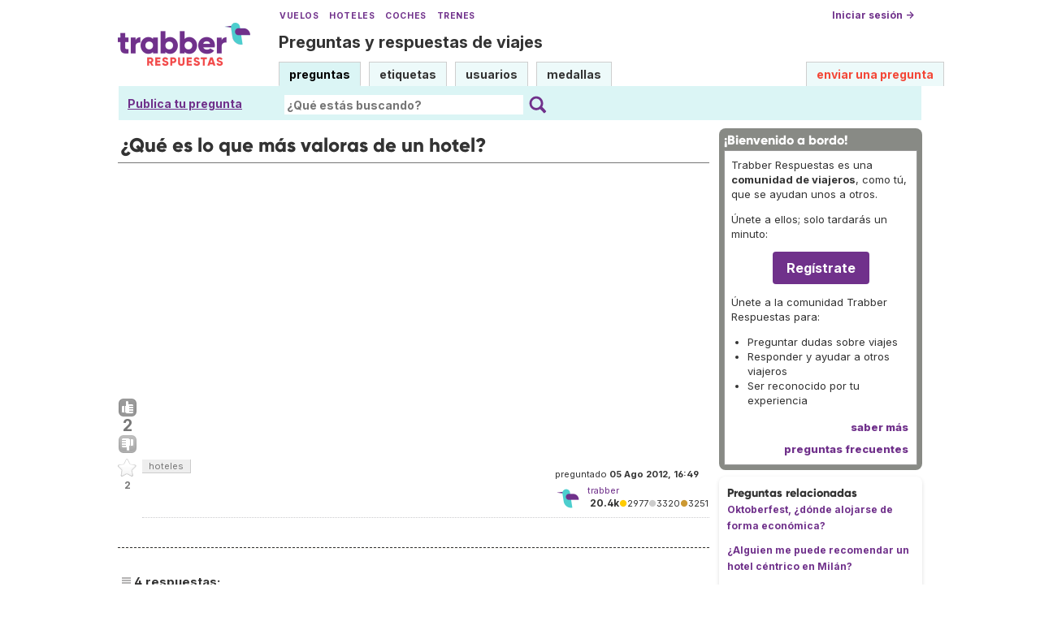

--- FILE ---
content_type: text/html; charset=UTF-8
request_url: https://respuestas.trabber.com/preguntas/4733/que-es-lo-que-mas-valoras-de-un-hotel
body_size: 9307
content:
<!DOCTYPE html>
<html>
<!-- base_content.html -->

    <head>
        <title>¿Qué es lo que más valoras de un hotel? - Trabber Respuestas</title>
        <meta name="description" content="¿Qué es lo que más valoras de un hotel?  - Preguntas y respuestas de viajes"/>
        <meta name="keywords" content="hoteles"/>
        <meta property="og:image" content="https://respuestas.trabber.com/m/default/media/images/logo-respuestas-square.png"/>
        
        <link rel="canonical" href="https://respuestas.trabber.com/preguntas/4733/que-es-lo-que-mas-valoras-de-un-hotel"/>
        <link rel="alternate" type="application/rss+xml" title="RSS" href="/preguntas/4733/que-es-lo-que-mas-valoras-de-un-hotel?type=rss"/>
        <link rel="alternate" type="application/rss+xml" title="RSS con comentarios" href="/preguntas/4733/que-es-lo-que-mas-valoras-de-un-hotel?type=rss&amp;comments=yes"/>

        <meta http-equiv="Content-Type" content="text/html; charset=UTF-8"/>
        <meta name="viewport" content="width=device-width, initial-scale=1">


        <link rel="apple-touch-icon" sizes="180x180" href="/m/default/media/favicon/xapple-touch-icon.png.pagespeed.ic.Aw5pK5XpVT.webp">
        <link rel="icon" type="image/png" sizes="32x32" href="/m/default/media/favicon/xfavicon-32x32.png.pagespeed.ic.N-5kJIHZAb.webp">
        <link rel="icon" type="image/png" sizes="16x16" href="/m/default/media/favicon/xfavicon-16x16.png.pagespeed.ic.ASrbYm4SVf.webp">
        <link rel="manifest" href="/m/default/media/favicon/site.webmanifest">
        <link rel="mask-icon" href="/m/default/media/favicon/safari-pinned-tab.svg" color="#70318b">
        <link rel="shortcut icon" href="/m/default/media/favicon/favicon.ico">
        <meta name="msapplication-TileColor" content="#70318b">
        <meta name="msapplication-config" content="/m/default/media/favicon/browserconfig.xml">
        <meta name="theme-color" content="#70318b">

        <link rel="stylesheet" href="https://ajax.googleapis.com/ajax/libs/jqueryui/1.8.24/themes/smoothness/jquery-ui.css">



        <link rel="stylesheet" href="https://www.trabber.es/css/style.min.css"/>
        <link href="/m/default/media/style/style.css" rel="stylesheet" type="text/css"/>
        
        
        <!--[if IE 6]>
        <style type="text/css">
        img, div, a { behavior: url(/m/default/media/iepngfix/iepngfix.htc) }
        </style>
        <![endif]-->
        

        <script src="https://ajax.googleapis.com/ajax/libs/jquery/1.4.4/jquery.min.js"></script>
        <script src="https://ajax.googleapis.com/ajax/libs/jqueryui/1.8.24/jquery-ui.min.js"></script>
        <script type="text/javascript">//<![CDATA[
var i18nLang='es';var appUrl='https://respuestas.trabber.com'
var scriptUrl='/'
var osqaSkin='default';var messages={username:'',confirm:"¿Estás seguro?",yes:"Sí",no:"No",message:"Mensaje:",cancel:"Cancelar",close:"Cerrar",ok:"Ok",matching_tags_url:"/matching_tags/",word:"palabra",words:"palabras",character:"carácter",characters:"carácteres"}
//]]></script>
        <script type="text/javascript" src="/m/default/media/js/osqa.main.js.pagespeed.jm.TqpHYakxxH.js"></script>



        <script async src="https://www.googletagmanager.com/gtag/js?id=G-VXFCN24B39"></script>
        <script>window.dataLayer=window.dataLayer||[];function gtag(){dataLayer.push(arguments);}gtag('js',new Date());gtag('config','G-VXFCN24B39');</script>

        <script>window.fbAsyncInit=function(){FB.init({appId:'117217151637870',version:'v6.0',status:true,cookie:true,xfbml:true});};</script>

        <script type="text/javascript">window.___gcfg={lang:'es'};</script>

        <script type="text/javascript">$(document).ready(function(){var ti=document.getElementById("id_title");if(ti){if(ti.value==""){ti.focus();}}});</script>

        
        
        <script src="/m/default/media/js/osqa.question.js+jquery.caret.js+wmd,_showdown.js.pagespeed.jc.DH0jnAzprZ.js"></script><script>eval(mod_pagespeed_lYXztQXXTK);</script>
        <script>eval(mod_pagespeed_VNR4g52LIs);</script>
        <script>eval(mod_pagespeed_M9LAZ23Os1);</script>
        <script src="/m/default/media/js/wmd,_wmd.js+html_sanitizer.js.pagespeed.jc.esVCTeZGVY.js"></script><script>eval(mod_pagespeed_2Gal5$ZEa$);</script>
        <script>eval(mod_pagespeed_MqM$Wrmg_Z);</script>

        
        <script src="/m/default/media/js/viewbox_min.js+youtube.js.pagespeed.jc.wQ829fIdYW.js"></script><script>eval(mod_pagespeed_iYP_S209X_);</script>
        <script>eval(mod_pagespeed_o4y_JUI1DK);</script>
        

        

        <script type="text/javascript">$().ready(function(){$("#nav_questions").attr('className',"on");var answer_sort_tab="";if(answer_sort_tab){$("#"+answer_sort_tab).attr('className',"on");}$('#editor').TextAreaResizer();var display=true;var txt="[ocultar vista previa]";$('#pre-collapse').text(txt);$('#pre-collapse').bind('click',function(){txt=display?"[mostrar vista previa]":"[ocultar vista previa]";display=!display;$('#previewer').toggle();$('#pre-collapse').text(txt);});});function submitClicked(e,f){if(!(browserTester('chrome')||browserTester('safari'))){$("input.submit")[0].disabled=true;}window.removeEventListener('beforeunload',beforeUnload,true);if(f){f.submit();}}function beforeUnload(e){if($("textarea#editor")[0].value!=""){return yourWorkWillBeLost(e);}var commentBoxes=$("textarea.commentBox");for(var index=0;index<commentBoxes.length;index++){if(commentBoxes[index].value!=""){return yourWorkWillBeLost(e);}}}window.addEventListener('beforeunload',beforeUnload,true);</script>
        <noscript>
            <style>.comment.not_top_scorer{display:block}.comment-form-container{display:block}.div.comment-tools{display:none}</style>
        </noscript>

    
        <link rel="stylesheet" type="text/css" href="/m/default/media/js/wmd,_wmd.css+viewbox.css.pagespeed.cc.M6-VTeqWfk.css"/>
        
            
        
    




        
        
        <link rel="search" type="application/opensearchdescription+xml" href="/opensearch.xml" title="Buscar en Trabber Respuestas"/>
        
        

<script>window['gtag_enable_tcf_support']=true;gtag('consent','default',{'ad_user_data':'denied','ad_personalization':'denied','ad_storage':'denied','wait_for_update':500});</script>
<script data-ad-client="ca-pub-1797829400953831" async src="https://pagead2.googlesyndication.com/pagead/js/adsbygoogle.js"></script>
<script>window.googlefc=window.googlefc||{};window.googlefc.callbackQueue=window.googlefc.callbackQueue||[];window.googlefc.callbackQueue.push({'CONSENT_DATA_READY':()=>__tcfapi('addEventListener',2.2,function(data,success){if(success&&data.gdprApplies){if(data.eventStatus==='tcloaded'||data.eventStatus==='useractioncomplete'){var options={};if(data.publisher.consents[1]&&data.publisher.consents[8]){options.analytics_storage='granted';}else{options.analytics_storage='denied';}window.gtag('consent','update',options);}}else{window.gtag('consent','update',{'ad_user_data':'granted','ad_personalization':'granted','ad_storage':'granted','analytics_storage':'granted'});}})});</script>



    </head>
    <body itemscope itemtype="http://schema.org/QAPage">

        <div class="wrapper">
        
        <!-- template header.html -->


	<div id="roof">

        <div class="TopLinks">
            <a href="https://www.trabber.es/">Vuelos</a> <a href="https://www.trabber.es/hoteles/">Hoteles</a> <a href="https://www.trabber.es/coches/">Coches</a> <a href="https://www.trabber.es/trenes/">Trenes</a>
        </div>





        <div class="logo">
			<a href="/">
				<img width="163" src="/m/default/media/images/163xNxlogo-respuestas.png.pagespeed.ic.kesVcNW-gj.webp" title="Ir a la página inicial" alt="Trabber Respuestas - preguntas y respuestas de viajes logo"/>
			</a>
		</div>
	  
		<div id="top">







		     <a href="/cuenta/entrar/">Iniciar sesión →</a> 
		</div>

    <div class="TaglineContainer">

        <p class="Tagline"><a href="https://respuestas.trabber.com/" title="Ir a la página inicial">Preguntas y respuestas de viajes</a></p>
    </div>

    <div id="nav">
        <a id="nav_questions" class="on" href="/preguntas/">preguntas</a><a id="nav_tags" href="/etiquetas/">etiquetas</a><a id="nav_users" href="/usuarios/">usuarios</a><a id="nav_badges" href="/medallas/">medallas</a>
        <a id="nav_ask" href="/preguntas/preguntar/" class="special">enviar una pregunta</a>
    </div>
  </div>

<!--    <div class="clear"></div> -->
  
	<div id="searchBar">

        <div class="askquestionsearchbar"><a style="text-decoration: underline" class="nav_ask" href="https://respuestas.trabber.com/preguntas/preguntar/">Publica tu pregunta</a></div>

    <form action="/buscar/" method="get">
        <input type="hidden" name="csrfmiddlewaretoken" value="RyYxORVYwGIyIMLGbILqcMrzR2M6xfTbgUFhV59bE5dM8QwwmeZlB6NUAq59qHU6">
        <div class="searchdiv">
            <input type="image" name="Submit" value="Buscar" class="searchBtn" src="/m/default/media/images/search-icon.svg"/>
            <div class="searchInputBox"><input type="text" class="searchInput" value="" name="q" id="keywords" placeholder="¿Qué estás buscando?"/></div>

<!--            <a style="text-decoration:underline; margin-left: 15px" href="https://respuestas.trabber.com/preguntas/preguntar/">Enviar una pregunta</a>  -->

        </div>
        <div class="options" style="display: none">
            <input id="type-question" type="radio" value="question" name="t" checked="checked"/><label for="type-question">preguntas</label>
            <input id="type-tag" type="radio" value="tag" name="t"/><label for="type-tag">etiquetas</label>
            <input id="type-user" type="radio" value="user" name="t"/><label for="type-user">usuarios</label>
        </div>
    </form>
        <div style="clear:both"></div>
	</div>

	

<!-- end template header.html -->

        



<div id="wrapper">
    
    
    <div id="room">
        <div id="CALeftContainer">
            <div id="CALeft">
                

<div itemprop="mainEntity" itemscope itemtype="http://schema.org/Question">

<div class="headNormal" style="margin-bottom: 0">

    <h1 itemprop="name">¿Qué es lo que más valoras de un hotel?</h1>
</div>




<!-- TR top responsive -->
<ins class="adsbygoogle" style="display:block" data-ad-client="ca-pub-1797829400953831" data-ad-slot="6041580011" data-ad-format="auto" data-full-width-responsive="true"></ins>
<script>(adsbygoogle=window.adsbygoogle||[]).push({});</script>


<div id="main-body" class="">
    <div id="askform">
            <table style="width:100%;" id="question-table">
                <tr>
                    <td style="width:30px;vertical-align:top">
                        <div class="vote-buttons">
                            

<a id="post-4733-upvote" title="Me gusta (haz click otra vez para cancelar)" class="ajax-command post-vote up " href="/votar/4733/up/" rel="nofollow"> </a>
<div id="post-4733-score" class="post-score" title="número actual de votos" itemprop="upvoteCount">
    2
</div>
<a id="post-4733-downvote" title="No me gusta (haz click otra vez para cancelar)" class="ajax-command post-vote down" href="/votar/4733/down/" rel="nofollow"> </a>
                            

<a id="favorite-mark" title="marcar/desmarcar esta pregunta como favorita (haz click otra vez para cancelar)" class="ajax-command favorite-mark " href="/marcar-como-favorita/4733/" rel="nofollow"> </a>
<div id="favorite-count" class="favorite-count">
   2
</div>
                            
                        </div>
                    </td>
                    <td>
                        <div id="item-right">
                            <div class="question-body" itemprop="text">
                                
                            </div>
                            <div>
                                <div id="question-tags" class="tags-container tags">
                                    
                                        <a href="/etiquetas/hoteles/" class="post-tag tag-link-hoteles" title="ver preguntas etiquetadas 'hoteles'" rel="tag">hoteles</a>
                                    
                                </div>



                            </div>
                            <div id="question-controls" class="post-controls">
                                

                                

                            </div>
                            <time itemprop="dateCreated" datetime="2012-08-05T18:49:54.263118+02:00"></time>
                            <div class="post-update-info-container" itemprop="author" itemscope itemtype="http://schema.org/Person">
                                    
<div class='post-update-info post-update-info-user'>
    <p style="line-height:12px;">
        preguntado
        <strong>05 Ago 2012, 16:49</strong>
    </p>
    <img class="gravatar" width="32" height="32" src="https://secure.gravatar.com/avatar/d48b74678085a9afcf85beba27d51dfb?s=32&amp;d=identicon&amp;r=g" alt="trabber's gravatar image"/>
    <p><a href="/usuarios/2/trabber"><span itemprop="name">trabber</span></a><br/>
    <span class="score" title="20435 puntos de karma"><span class="">20.4k</span></span><span title="2977 medallas"><span class="badge1">&#9679;</span><span class="badgecount">2977</span></span><span title="3320 medallas"><span class="silver">&#9679;</span><span class="badgecount">3320</span></span><span title="3251 medallas"><span class="bronze">&#9679;</span><span class="badgecount">3251</span></span><br/>
<!--    
    <span title="Ratio de respuestas aceptadas del usuario" class="accept_rate">ratio de aceptación:</span>
    <span title="trabber tiene 33 respuestas aceptadas">13&#37;</span>
    --></p>
</div>


                            </div>
                            





<div class="comments-container" id="comments-container-4733">
    
</div>
<div id="comment-tools-4733" class="comment-tools">
    
    
</div>




<div class="clear"></div>
<div id="comment-4733-form-container" class="comment-form-container">
    
</div>
<div class="clear"></div>



                        </div>
                        
                    </td>
                </tr>
            </table>
            
            
                <hr/>
                <div class="tabBar">
                    <a name="sort-top"></a>
                    <div class="headQuestions">
                        
                        <span itemprop="answerCount">4</span> respuestas:
                        
                    </div>



                </div>
                
                
                    
                    <a name="4736"></a>
                    <div id="answer-container-4736" class="answer " itemprop="acceptedAnswer" itemscope itemtype="http://schema.org/Answer">
                        <table style="width:100%;">
                            <tr>
                                <td style="width:30px;vertical-align:top">
                                    <div class="vote-buttons">
                                        

<a id="post-4736-upvote" title="Me gusta (haz click otra vez para cancelar)" class="ajax-command post-vote up " href="/votar/4736/up/" rel="nofollow"> </a>
<div id="post-4736-score" class="post-score" title="número actual de votos" itemprop="upvoteCount">
    1
</div>
<a id="post-4736-downvote" title="No me gusta (haz click otra vez para cancelar)" class="ajax-command post-vote down" href="/votar/4736/down/" rel="nofollow"> </a>
                                        


    



                                    </div>
                                </td>
                                <td>
                                    <div class="item-right">
                                        <div class="answer-body" itemprop="text">
                                            <p>La situación y que sea nuevo o que esté reformado recientemente</p>
                                        </div>
                                        <div class="answer-controls post-controls">
                                            <span class="action-link"><a itemprop="url" rel="nofollow" title="enlace permanente a la respuesta" href="https://respuestas.trabber.com/preguntas/4733/que-es-lo-que-mas-valoras-de-un-hotel#4736">enlace permanente</a></span><span class="action-link-separator">|</span>
                                            

                                            

                                        </div>
                                        <time itemprop="dateCreated" datetime="2012-08-08T13:12:22.830174+02:00"></time>
                                        <div class="post-update-info-container" itemprop="author" itemscope itemtype="http://schema.org/Person">
                                            
<div class='post-update-info post-update-info-user'>
    <p style="line-height:12px;">
        respondido
        <strong>08 Ago 2012, 11:12</strong>
    </p>
    <img class="gravatar" width="32" height="32" src="https://secure.gravatar.com/avatar/5df01eb6c60565130d7161533a921dee?s=32&amp;d=identicon&amp;r=g" alt="anaviajera's gravatar image"/>
    <p><a href="/usuarios/969/anaviajera"><span itemprop="name">anaviajera</span></a><br/>
    <span class="score" title="417 puntos de karma">417</span><span title="1 medallas"><span class="silver">&#9679;</span><span class="badgecount">1</span></span><span title="7 medallas"><span class="bronze">&#9679;</span><span class="badgecount">7</span></span><br/>
<!--    
    <span title="Ratio de respuestas aceptadas del usuario" class="accept_rate">ratio de aceptación:</span>
    <span title="anaviajera tiene una respuesta aceptada">2&#37;</span>
    --></p>
</div>


                                        </div>
                                        





<div class="comments-container" id="comments-container-4736">
    
</div>
<div id="comment-tools-4736" class="comment-tools">
    
    
</div>




<div class="clear"></div>
<div id="comment-4736-form-container" class="comment-form-container">
    
</div>
<div class="clear"></div>



                                    </div>
                                </td>
                            </tr>
                        </table>
                    </div>

                
                    



                    
                    <a name="8127"></a>
                    <div id="answer-container-8127" class="answer " itemprop="suggestedAnswer" itemscope itemtype="http://schema.org/Answer">
                        <table style="width:100%;">
                            <tr>
                                <td style="width:30px;vertical-align:top">
                                    <div class="vote-buttons">
                                        

<a id="post-8127-upvote" title="Me gusta (haz click otra vez para cancelar)" class="ajax-command post-vote up " href="/votar/8127/up/" rel="nofollow"> </a>
<div id="post-8127-score" class="post-score" title="número actual de votos" itemprop="upvoteCount">
    1
</div>
<a id="post-8127-downvote" title="No me gusta (haz click otra vez para cancelar)" class="ajax-command post-vote down" href="/votar/8127/down/" rel="nofollow"> </a>
                                        


    



                                    </div>
                                </td>
                                <td>
                                    <div class="item-right">
                                        <div class="answer-body" itemprop="text">
                                            <p>Sin duda el Wifi gratuito y la localización del hotel. El desayuno también lo considero importante si está incluido en la tarifa. En general los desayunos en los hoteles son demasiado caros para lo que son.</p>
                                        </div>
                                        <div class="answer-controls post-controls">
                                            <span class="action-link"><a itemprop="url" rel="nofollow" title="enlace permanente a la respuesta" href="https://respuestas.trabber.com/preguntas/4733/que-es-lo-que-mas-valoras-de-un-hotel#8127">enlace permanente</a></span><span class="action-link-separator">|</span>
                                            

                                            

                                        </div>
                                        <time itemprop="dateCreated" datetime="2013-07-07T17:38:42.621578+02:00"></time>
                                        <div class="post-update-info-container" itemprop="author" itemscope itemtype="http://schema.org/Person">
                                            
<div class='post-update-info post-update-info-user'>
    <p style="line-height:12px;">
        respondido
        <strong>07 Jul 2013, 15:38</strong>
    </p>
    <img class="gravatar" width="32" height="32" src="https://secure.gravatar.com/avatar/6927725a75121afc1ee72d29ebd0c9ef?s=32&amp;d=identicon&amp;r=g" alt="dago's gravatar image"/>
    <p><a href="/usuarios/97/dago"><span itemprop="name">dago</span></a><br/>
    <span class="score" title="6708 puntos de karma"><span class="">6.7k</span></span><span title="317 medallas"><span class="badge1">&#9679;</span><span class="badgecount">317</span></span><span title="427 medallas"><span class="silver">&#9679;</span><span class="badgecount">427</span></span><span title="418 medallas"><span class="bronze">&#9679;</span><span class="badgecount">418</span></span><br/>
<!--    
    <span title="Ratio de respuestas aceptadas del usuario" class="accept_rate">ratio de aceptación:</span>
    <span title="dago tiene 11 respuestas aceptadas">2&#37;</span>
    --></p>
</div>


                                        </div>
                                        





<div class="comments-container" id="comments-container-8127">
    
</div>
<div id="comment-tools-8127" class="comment-tools">
    
    
</div>




<div class="clear"></div>
<div id="comment-8127-form-container" class="comment-form-container">
    
</div>
<div class="clear"></div>



                                    </div>
                                </td>
                            </tr>
                        </table>
                    </div>

                
                    
                    <a name="10202"></a>
                    <div id="answer-container-10202" class="answer " itemprop="suggestedAnswer" itemscope itemtype="http://schema.org/Answer">
                        <table style="width:100%;">
                            <tr>
                                <td style="width:30px;vertical-align:top">
                                    <div class="vote-buttons">
                                        

<a id="post-10202-upvote" title="Me gusta (haz click otra vez para cancelar)" class="ajax-command post-vote up " href="/votar/10202/up/" rel="nofollow"> </a>
<div id="post-10202-score" class="post-score" title="número actual de votos" itemprop="upvoteCount">
    1
</div>
<a id="post-10202-downvote" title="No me gusta (haz click otra vez para cancelar)" class="ajax-command post-vote down" href="/votar/10202/down/" rel="nofollow"> </a>
                                        


    



                                    </div>
                                </td>
                                <td>
                                    <div class="item-right">
                                        <div class="answer-body" itemprop="text">
                                            <p>Yo personalmente lo que más valoró es la limpieza y que el personal sea amable </p>
                                        </div>
                                        <div class="answer-controls post-controls">
                                            <span class="action-link"><a itemprop="url" rel="nofollow" title="enlace permanente a la respuesta" href="https://respuestas.trabber.com/preguntas/4733/que-es-lo-que-mas-valoras-de-un-hotel#10202">enlace permanente</a></span><span class="action-link-separator">|</span>
                                            

                                            
<div class="community-wiki">
        Esta respuesta está marcada como "wiki comunitario".
        
    </div>
                                        </div>
                                        <time itemprop="dateCreated" datetime="2014-04-19T10:12:48.472096+02:00"></time>
                                        <div class="post-update-info-container" itemprop="author" itemscope itemtype="http://schema.org/Person">
                                            
<div class='post-update-info post-update-info-user'>
    <p style="line-height:12px;">
        respondido
        <strong>19 Abr 2014, 08:12</strong>
    </p>
    <img class="gravatar" width="32" height="32" src="https://secure.gravatar.com/avatar/b79aded522829f551aaddf4ebdba205b?s=32&amp;d=identicon&amp;r=g" alt="invitado's gravatar image"/>
    <p><a href="/usuarios/1050/invitado"><span itemprop="name">invitado</span></a><br/>
    <span class="score" title="5858 puntos de karma"><span class="">5.9k</span></span><span title="646 medallas"><span class="badge1">&#9679;</span><span class="badgecount">646</span></span><span title="725 medallas"><span class="silver">&#9679;</span><span class="badgecount">725</span></span><span title="729 medallas"><span class="bronze">&#9679;</span><span class="badgecount">729</span></span><br/>
<!--    
    <span title="Ratio de respuestas aceptadas del usuario" class="accept_rate">ratio de aceptación:</span>
    <span title="invitado tiene 5 respuestas aceptadas">0&#37;</span>
    --></p>
</div>


                                        </div>
                                        





<div class="comments-container" id="comments-container-10202">
    
</div>
<div id="comment-tools-10202" class="comment-tools">
    
    
</div>




<div class="clear"></div>
<div id="comment-10202-form-container" class="comment-form-container">
    
</div>
<div class="clear"></div>



                                    </div>
                                </td>
                            </tr>
                        </table>
                    </div>

                
                    
                    <a name="10758"></a>
                    <div id="answer-container-10758" class="answer " itemprop="suggestedAnswer" itemscope itemtype="http://schema.org/Answer">
                        <table style="width:100%;">
                            <tr>
                                <td style="width:30px;vertical-align:top">
                                    <div class="vote-buttons">
                                        

<a id="post-10758-upvote" title="Me gusta (haz click otra vez para cancelar)" class="ajax-command post-vote up " href="/votar/10758/up/" rel="nofollow"> </a>
<div id="post-10758-score" class="post-score" title="número actual de votos" itemprop="upvoteCount">
    1
</div>
<a id="post-10758-downvote" title="No me gusta (haz click otra vez para cancelar)" class="ajax-command post-vote down" href="/votar/10758/down/" rel="nofollow"> </a>
                                        


    



                                    </div>
                                </td>
                                <td>
                                    <div class="item-right">
                                        <div class="answer-body" itemprop="text">
                                            <p>El wifi gratuito. Si lo recibo gratis en una pensión de mala muerte, un hotel no debe andar a estas alturas con conexiones de pago.</p>
<p>Por lo demás: no encontrarme nunca ninguna cucaracha. Acepto zumo de naranja de cartón, personal antipático y wifi de pago, si me apuras. Pero cucarachas, ¡nunca!</p>
                                        </div>
                                        <div class="answer-controls post-controls">
                                            <span class="action-link"><a itemprop="url" rel="nofollow" title="enlace permanente a la respuesta" href="https://respuestas.trabber.com/preguntas/4733/que-es-lo-que-mas-valoras-de-un-hotel#10758">enlace permanente</a></span><span class="action-link-separator">|</span>
                                            

                                            

                                        </div>
                                        <time itemprop="dateCreated" datetime="2014-07-29T18:12:31.630115+02:00"></time>
                                        <div class="post-update-info-container" itemprop="author" itemscope itemtype="http://schema.org/Person">
                                            
<div class='post-update-info post-update-info-user'>
    <p style="line-height:12px;">
        respondido
        <strong>29 Jul 2014, 16:12</strong>
    </p>
    <img class="gravatar" width="32" height="32" src="https://secure.gravatar.com/avatar/a0c517499ef5119194c27be18345a648?s=32&amp;d=identicon&amp;r=g" alt="hanschristian's gravatar image"/>
    <p><a href="/usuarios/724/hanschristian"><span itemprop="name">hanschristian</span></a><br/>
    <span class="score" title="316 puntos de karma">316</span><span title="1 medallas"><span class="badge1">&#9679;</span><span class="badgecount">1</span></span><span title="5 medallas"><span class="silver">&#9679;</span><span class="badgecount">5</span></span><span title="12 medallas"><span class="bronze">&#9679;</span><span class="badgecount">12</span></span><br/>
<!--    
    <span title="Ratio de respuestas aceptadas del usuario" class="accept_rate">ratio de aceptación:</span>
    <span title="hanschristian no tiene respuestas aceptadas">0&#37;</span>
    --></p>
</div>


                                        </div>
                                        





<div class="comments-container" id="comments-container-10758">
    
</div>
<div id="comment-tools-10758" class="comment-tools">
    
    
</div>




<div class="clear"></div>
<div id="comment-10758-form-container" class="comment-form-container">
    
</div>
<div class="clear"></div>



                                    </div>
                                </td>
                            </tr>
                        </table>
                    </div>

                
                <div class="paginator-container-left">
                    
                </div>
            

            <p class="AskSuggest"><a href="https://respuestas.trabber.com/preguntas/preguntar/">Publica tu propia pregunta</a> si no se han resuelto tus dudas.</p>

        <form id="fmanswer" action="/preguntas/4733/responder/" method="post">
            <input type="hidden" name="csrfmiddlewaretoken" value="RyYxORVYwGIyIMLGbILqcMrzR2M6xfTbgUFhV59bE5dM8QwwmeZlB6NUAq59qHU6">
            <div style="clear:both">
            </div>
            
            
                <div style="padding:10px 0 0 0;">
                    <div class="headNormal">
                        
                            Tu respuesta
                        
                    </div>
                </div>
                

                <div id="description" class="">
                    <div id="wmd-button-bar" class="wmd-panel"></div>
                    <textarea name="text" cols="40" rows="10" id="editor" required>
</textarea>
                    <div class="preview-toggle">
                        <table width="100%">
                            <tr>
                                <td>
                                    <span id="pre-collapse" title="Activar/desactivar la vista previa en tiempo real del editor">
                                            Activar/desactivar vista previa
                                    </span>
                                </td>
                                <td style="text-align: right;" id="editor-metrics"></td>
                                
                                <td style="text-align:right;">
                                    <input type="checkbox" name="wiki" id="id_wiki"> 
                                    <span style="font-weight:normal;cursor:help" title="si eliges la opción &#x27;wiki comunitario&#x27;, todos los usuarios podrán editar la pregunta y las respuestas, y no se mostrará el nombre del autor">
                                            <label for="id_wiki">permitir a otros mejorar mi respuesta:</label> 
                                    </span>
                                </td>
                                
                            </tr>
                        
                        </table>  
                    </div>
                    []
                    <div id="previewer" class="wmd-preview"></div>
                </div>

	            
                
                <p style="margin: 5px 0;clear:both"><span class="form-error"></span></p>
                <p style="margin:0 0 60px"><input type="button" value="Publicar la respuesta" class="submit" onclick="submitClicked(event, this.form)"/></p>
            
                <div style="clear:both"></div>
        </form>
    </div>
</div>

</div>


            </div>
        </div>
        <div id="CARight">
            


<div class="boxA">
    <h3 style="font-size: 16px">¡Bienvenido a bordo!</h3>
    <div class="body">
        <p>Trabber Respuestas es una <b>comunidad de viajeros</b>, como tú, que se ayudan unos a otros.</p>
<p>Únete a ellos; solo tardarás un minuto:</p>
<p style="text-align:center"><a class="button is-primary" href="https://respuestas.trabber.com/cuenta/entrar/">Regístrate</a></p>
<p>Únete a la comunidad Trabber Respuestas para:</p>
<ul>
<li>Preguntar dudas sobre viajes</li>
<li>Responder y ayudar a otros viajeros</li>
<li>Ser reconocido por tu experiencia</li>
</ul>
<!--
<p>Aquí puedes <b><a href="https://respuestas.trabber.com/preguntas/preguntar/">preguntar</a></b> tus dudas sobre viajes y <b>compartir tus conocimientos</b> respondiendo a otros viajeros.</p>
-->
<!--
<p>Puedes preguntar cualquier cosa relacionada con viajar:  vuelos, aerolíneas, aeropuertos, hoteles, destinos, etc.</p>
<p>Es 100% gratis.</p>
-->
        <div class="more"><a href="/acerca-de/">saber más</a></div>
        <div class="more"><a href="/preguntas-frecuentes/">preguntas frecuentes </a></div>
    </div>
</div>


<div class="boxC">
    <h3 class="subtitle">Preguntas relacionadas</h3>
    <div class="questions-related">

        
            <p>
                <a href="/preguntas/27/oktoberfest-donde-alojarse-de-forma-economica">Oktoberfest, ¿dónde alojarse de forma económica?</a>
            </p>
        
            <p>
                <a href="/preguntas/51/alguien-me-puede-recomendar-un-hotel-centrico-en-milan">¿Alguien me puede recomendar un hotel céntrico en Milán?</a>
            </p>
        
            <p>
                <a href="/preguntas/54/que-hotel-barato-me-recomendariais-en-roma">¿Qué hotel barato me recomendaríais en Roma?</a>
            </p>
        
            <p>
                <a href="/preguntas/14/que-consejos-me-dais-sobre-madeira">¿Qué consejos me dais sobre Madeira?</a>
            </p>
        

    </div>
</div>




<div class="boxC" id="editor_side_bar">
    <p class="subtitle darkred">Trucos del editor</p>
    <ul class="list-item">
        <li>
            *cursiva* o _cursiva_
        </li>
        <li>
			**negrita** o __negrita__
        </li>
        <li>
            <b>enlace</b>:<br/>
            &lt;http://url.com&gt;<br/>
            [texto](http://url.com/ "Pregunta")

        </li>

        <li>
            <b>imagen</b>:<br/>
            ![texto alt](http://img.jpg "Pregunta")

        </li>
        <li>
			lista numerada:
            1.  Tal<br/>
            2.  Cual
        </li>
        <li>
			para añadir un salto de línea <b>deja una línea en blanco entre párrafos</b>
        </li>
        <li>
			se permite código HTML básico
        </li>
    </ul>
    <p class='info-box-follow-up-links'>
        <a href="/ayuda-de-markdown/" target="_blank">aprender más del editor Markdown </a>
    </p>
</div>





<div class="boxC">
    <p>
		Etiquetas de la pregunta:
    </p>
    <p class="tags">
        
        	<a href="/etiquetas/hoteles/" class="tag-link-hoteles" title="ver preguntas etiquetadas 'hoteles' " rel="tag">hoteles</a> <span class="tag-number">&#215;287</span><br/>
        
    </p>
    <p>
        pregunta realizada: <strong title="5 de agosto de 2012 a las 18:49">05 Ago 2012, 16:49</strong>
    </p>
    <p> 
     	pregunta vista: <strong>3 013 veces</strong>
    </p>
    <p> 
        última modificación: <strong title="29 de julio de 2014 a las 18:12">29 Jul 2014, 16:12</strong>
    </p>
</div>




<div style="margin-bottom: 8px">
    <!-- TR sidebar responsive -->
    <ins class="adsbygoogle" style="display:block" data-ad-client="ca-pub-1797829400953831" data-ad-slot="8017840817" data-ad-format="auto" data-full-width-responsive="true"></ins>
    <script>(adsbygoogle=window.adsbygoogle||[]).push({});</script>
</div>



<div class="boxC" id="subscription_box">
    <h3 class="subtitle">Seguir esta pregunta</h3><strong>Por Email:</strong><p>Una vez que entres podrás suscribirte desde aquí para recibir actualizaciones</p><strong>Por RSS:</strong><p><a class="feed-icon" style="background-image:url('/m/default/media/images/feed-icon-small.png');" href="/preguntas/4733/que-es-lo-que-mas-valoras-de-un-hotel?type=rss" title="suscribirme a las respuestas"></a>
    Respuestas
</p><p><a class="feed-icon" style="background-image:url('/m/default/media/images/feed-icon-small.png');" href="/preguntas/4733/que-es-lo-que-mas-valoras-de-un-hotel?type=rss&comments=yes" title="suscribirme a los comentarios y a las respuestas"></a>
    Respuestas y Comentarios
</p>

</div>



        </div>
        <div id="tail" style="clear:both;">
            
            
        </div>
    </div>
    <div class="spacer3"></div>
</div>

        
            <div id="ground">
                


<footer class="footer">

    <div class="container mb-6 pb-6">
        <div class="columns">
            <div class="column">
                <h4 class="mb-4">Buscar</h4>
                <ul>
                    <li><a href="https://www.trabber.es/">Vuelos</a></li>
                    <li><a href="https://www.trabber.es/ofertas/">Ofertas de vuelos</a></li>
                    <li><a href="https://www.trabber.es/hoteles/">Hoteles</a></li>
                    <li><a href="https://www.trabber.es/coches/">Coches</a></li>
                    <li><a href="https://www.trabber.es/trenes/">Trenes</a></li>
                </ul>
            </div>
            <div class="column">
                <h4 class="mb-4">Conocer más</h4>
                <ul>
                    <li><a href="/acerca-de/">Acerca de Trabber Respuestas</a></li>
                    <li><a href="/preguntas-frecuentes/">Preguntas frecuentes</a></li>
                    <li><a href="https://www.trabber.es/show/about">Acerca de Trabber</a></li>
                    <li><a href="https://blog.trabber.com/">Blog</a></li>
                    <li><a href="https://play.google.com/store/apps/details?id=com.trabber.android&utm_campaign=respuestas-footer">App Android</a></li>
                    <li><a href="https://apps.apple.com/es/app/trabber-vuelos-hoteles-y-m%C3%A1s/id1447942035?pt=119548824&ct=respuestas-footer&mt=8">App iPhone</a></li>
                </ul>
            </div>
            <div class="column">
                <h4 class="mb-4">Contactar</h4>
                <ul>
                    <li><a href="https://www.trabber.es/contact" onclick="footerContact(); return false;">Contacto</a></li>
                    <li><a href="https://tradetracker.com/es/campaigns/viajes-y-vacaciones-26/trabber-27686/">Afiliados</a></li>
                </ul>
            </div>
            <div class="column">
                <span class="is-block mb-4"><img src="https://www.trabber.es/images/trabber-icon.svg" width="50" height="50"></span>
                <div class="legal is-size-7 has-text-grey mb-4">
                    <p>&copy; 2005 - 2026</p>
                    <p>Trabber Software S.L.</p>
                    <p><a href="https://www.trabber.es/show/legal">Aviso legal</a></p>
                </div>

                <div class="social">
                    <a target="_blank" rel="noopener" title="Trabber en Instagram" href="https://www.instagram.com/trabber/"><span class="sprite icon-instagram"></span></a>
                    <a target="_blank" rel="noopener" title="Trabber en Facebook" href="https://www.facebook.com/trabber"><span class="sprite icon-facebook"></span></a>
                    <a target="_blank" rel="noopener" title="síguenos vía X" href="https://x.com/Trabber"><span class="icon-social icon-x"></span></a>
                    <a target="_blank" rel="noopener" title="YouTube @trabber" href="https://www.youtube.com/@trabber"><span class="icon-social icon-youtube"></span></a>
                </div>
            </div>
        </div>

    </div>

</footer>

            </div>
        
        

        </div>

        <!-- Put all elements with fixed position here, IE6 fixed position fix: http://ryanfait.com/position-fixed-ie6/ -->
        <div class="notify" style="display:none">
            
                
            
            <a id="close-notify" onclick="notify.close(true)">&#215;</a>
        </div>
    </body>
</html>
<!-- end template base_content.html -->


--- FILE ---
content_type: text/html; charset=utf-8
request_url: https://www.google.com/recaptcha/api2/aframe
body_size: 267
content:
<!DOCTYPE HTML><html><head><meta http-equiv="content-type" content="text/html; charset=UTF-8"></head><body><script nonce="Gr0neUqorOqIDeRN1Eg4WA">/** Anti-fraud and anti-abuse applications only. See google.com/recaptcha */ try{var clients={'sodar':'https://pagead2.googlesyndication.com/pagead/sodar?'};window.addEventListener("message",function(a){try{if(a.source===window.parent){var b=JSON.parse(a.data);var c=clients[b['id']];if(c){var d=document.createElement('img');d.src=c+b['params']+'&rc='+(localStorage.getItem("rc::a")?sessionStorage.getItem("rc::b"):"");window.document.body.appendChild(d);sessionStorage.setItem("rc::e",parseInt(sessionStorage.getItem("rc::e")||0)+1);localStorage.setItem("rc::h",'1768356778531');}}}catch(b){}});window.parent.postMessage("_grecaptcha_ready", "*");}catch(b){}</script></body></html>